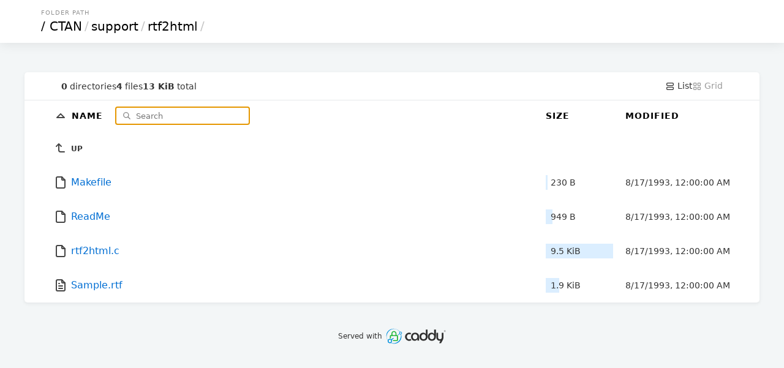

--- FILE ---
content_type: text/html; charset=utf-8
request_url: https://mirrors.mit.edu/CTAN/support/rtf2html/
body_size: 27706
content:

<!DOCTYPE html>
<html>
	<head>
		<title>rtf2html</title>
		<link rel="canonical" href="/CTAN/support/rtf2html/"  />
		<meta charset="utf-8">
		<meta name="color-scheme" content="light dark">
		<meta name="viewport" content="width=device-width, initial-scale=1.0">
<style nonce="8d54a3bc-d87b-4bbb-81ce-0625c190f984">
* { padding: 0; margin: 0; box-sizing: border-box; }

body {
	font-family: Inter, system-ui, sans-serif;
	font-size: 16px;
	text-rendering: optimizespeed;
	background-color: #f3f6f7;
	min-height: 100vh;
}

img,
svg {
	vertical-align: middle;
	z-index: 1;
}

img {
	max-width: 100%;
	max-height: 100%;
	border-radius: 5px;
}

td img {
	max-width: 1.5em;
	max-height: 2em;
	object-fit: cover;
}

body,
a,
svg,
.layout.current,
.layout.current svg,
.go-up {
	color: #333;
	text-decoration: none;
}

#layout-list, #layout-grid {
	cursor: pointer;
}

.wrapper {
	max-width: 1200px;
	margin-left: auto;
	margin-right: auto;
}

header,
.meta {
	padding-left: 5%;
	padding-right: 5%;
}

td a {
	color: #006ed3;
	text-decoration: none;
}

td a:hover {
	color: #0095e4;
}

td a:visited {
	color: #800080;
}

td a:visited:hover {
	color: #b900b9;
}

th:first-child,
td:first-child {
	width: 5%;
}

th:last-child,
td:last-child {
	width: 5%;
}

.size,
.timestamp {
	font-size: 14px;
}

.grid .size {
	font-size: 12px;
	margin-top: .5em;
	color: #496a84;
}

header {
	padding-top: 15px;
	padding-bottom: 15px;
	box-shadow: 0px 0px 20px 0px rgb(0 0 0 / 10%);
}

.breadcrumbs {
	text-transform: uppercase;
	font-size: 10px;
	letter-spacing: 1px;
	color: #939393;
	margin-bottom: 5px;
	padding-left: 3px;
}

h1 {
	font-size: 20px;
	font-family: Poppins, system-ui, sans-serif;
	font-weight: normal;
	white-space: nowrap;
	overflow-x: hidden;
	text-overflow: ellipsis;
	color: #c5c5c5;
}

h1 a,
th a {
	color: #000;
}

h1 a {
	padding: 0 3px;
	margin: 0 1px;
}

h1 a:hover {
	background: #ffffc4;
}

h1 a:first-child {
	margin: 0;
}

header,
main {
	background-color: white;
}

main {
	margin: 3em auto 0;
	border-radius: 5px;
	box-shadow: 0 2px 5px 1px rgb(0 0 0 / 5%);
}

.meta {
	display: flex;
	gap: 1em;
	font-size: 14px;
	border-bottom: 1px solid #e5e9ea;
	padding-top: 1em;
	padding-bottom: 1em;
}

#summary {
	display: flex;
	gap: 1em;
	align-items: center;
	margin-right: auto;
}

.filter-container {
	position: relative;
	display: inline-block;
	margin-left: 1em;
}

#search-icon {
	color: #777;
	position: absolute;
	height: 1em;
	top: .6em;
	left: .5em;
}

#filter {
	padding: .5em 1em .5em 2.5em;
	border: none;
	border: 1px solid #CCC;
	border-radius: 5px;
	font-family: inherit;
	position: relative;
	z-index: 2;
	background: none;
}

.layout,
.layout svg {
	color: #9a9a9a;
}

table {
	width: 100%;
	border-collapse: collapse;
}

tbody tr,
tbody tr a,
.entry a {
	transition: all .15s;
}

tbody tr:hover,
.grid .entry a:hover {
	background-color: #f4f9fd;
}

th,
td {
	text-align: left;
}

th {
	position: sticky;
	top: 0;
	background: white;
	white-space: nowrap;
	z-index: 2;
	text-transform: uppercase;
	font-size: 14px;
	letter-spacing: 1px;
	padding: .75em 0;
}

td {
	white-space: nowrap;
}

td:nth-child(2) {
	width: 75%;
}

td:nth-child(2) a {
	padding: 1em 0;
	display: block;
}

td:nth-child(3),
th:nth-child(3) {
	padding: 0 20px 0 20px;
	min-width: 150px;
}

td .go-up {
	text-transform: uppercase;
	font-size: 12px;
	font-weight: bold;
}

.name,
.go-up {
	word-break: break-all;
	overflow-wrap: break-word;
	white-space: pre-wrap;
}

.listing .icon-tabler {
	color: #454545;
}

.listing .icon-tabler-folder-filled {
	color: #ffb900 !important;
}

.sizebar {
	position: relative;
	padding: 0.25rem 0.5rem;
	display: flex;
}

.sizebar-bar {
	background-color: #dbeeff;
	position: absolute;
	top: 0;
	right: 0;
	bottom: 0;
	left: 0;
	z-index: 0;
	height: 100%;
	pointer-events: none;
}

.sizebar-text {
	position: relative;
	z-index: 1;
	overflow: hidden;
	text-overflow: ellipsis;
	white-space: nowrap;
}

.grid {
	display: grid;
	grid-template-columns: repeat(auto-fill, minmax(16em, 1fr));
	gap: 2px;
}

.grid .entry {
	position: relative;
	width: 100%;
}

.grid .entry a {
	display: flex;
	flex-direction: column;
	align-items: center;
	justify-content: center;
	padding: 1.5em;
	height: 100%;
}

.grid .entry svg {
	width: 75px;
	height: 75px;
}

.grid .entry img {
	max-height: 200px;
	object-fit: cover;
}

.grid .entry .name {
	margin-top: 1em;
}

footer {
	padding: 40px 20px;
	font-size: 12px;
	text-align: center;
}

.caddy-logo {
	display: inline-block;
	height: 2.5em;
	margin: 0 auto;
}

@media (max-width: 600px) {
	.hideable {
		display: none;
	}

	td:nth-child(2) {
		width: auto;
	}

	th:nth-child(3),
	td:nth-child(3) {
		padding-right: 5%;
		text-align: right;
	}

	h1 {
		color: #000;
	}

	h1 a {
		margin: 0;
	}

	#filter {
		max-width: 100px;
	}

	.grid .entry {
		max-width: initial;
	}
}


@media (prefers-color-scheme: dark) {
	html {
		background: black; /* overscroll */
	}

	body {
		background: linear-gradient(180deg, rgb(34 50 66) 0%, rgb(26 31 38) 100%);
		background-attachment: fixed;
	}

	body,
	a,
	svg,
	.layout.current,
	.layout.current svg,
	.go-up {
		color: #ccc;
	}

	h1 a,
	th a {
		color: white;
	}

	h1 {
		color: white;
	}

	h1 a:hover {
		background: hsl(213deg 100% 73% / 20%);
	}

	header,
	main,
	.grid .entry {
		background-color: #101720;
	}

	tbody tr:hover,
	.grid .entry a:hover {
		background-color: #162030;
		color: #fff;
	}

	th {
		background-color: #18212c;
	}

	td a,
	.listing .icon-tabler {
		color: #abc8e3;
	}

	td a:hover,
	td a:hover .icon-tabler {
		color: white;
	}

	td a:visited {
		color: #cd53cd;
	}

	td a:visited:hover {
		color: #f676f6;
	}

	#search-icon {
		color: #7798c4;
	}

	#filter {
		color: #ffffff;
		border: 1px solid #29435c;
	}

	.meta {
		border-bottom: 1px solid #222e3b;
	}

	.sizebar-bar {
		background-color: #1f3549;
	}

	.grid .entry a {
		background-color: #080b0f;
	}

	#Wordmark path,
	#R path {
		fill: #ccc !important;
	}
	#R circle {
		stroke: #ccc !important;
	}
}

</style>
</head>
<body>
	<header>
		<div class="wrapper">
			<div class="breadcrumbs">Folder Path</div>
				<h1>
					<a href="../../../">/</a><a href="../../">CTAN</a>/<a href="../">support</a>/<a href="">rtf2html</a>/
				</h1>
			</div>
		</header>
		<div class="wrapper">
			<main>
				<div class="meta">
					<div id="summary">
						<span class="meta-item">
							<b>0</b> directories
						</span>
						<span class="meta-item">
							<b>4</b> files
						</span>
						<span class="meta-item">
							<b>13 KiB</b> total 
						</span>
					</div>
					<a id="layout-list" class='layoutcurrent'>
						<svg xmlns="http://www.w3.org/2000/svg" class="icon icon-tabler icon-tabler-layout-list" width="16" height="16" viewBox="0 0 24 24" stroke-width="2" stroke="currentColor" fill="none" stroke-linecap="round" stroke-linejoin="round">
							<path stroke="none" d="M0 0h24v24H0z" fill="none"/>
							<path d="M4 4m0 2a2 2 0 0 1 2 -2h12a2 2 0 0 1 2 2v2a2 2 0 0 1 -2 2h-12a2 2 0 0 1 -2 -2z"/>
							<path d="M4 14m0 2a2 2 0 0 1 2 -2h12a2 2 0 0 1 2 2v2a2 2 0 0 1 -2 2h-12a2 2 0 0 1 -2 -2z"/>
						</svg>
						List
					</a>
					<a id="layout-grid" class='layout'>
						<svg xmlns="http://www.w3.org/2000/svg" class="icon icon-tabler icon-tabler-layout-grid" width="16" height="16" viewBox="0 0 24 24" stroke-width="2" stroke="currentColor" fill="none" stroke-linecap="round" stroke-linejoin="round">
							<path stroke="none" d="M0 0h24v24H0z" fill="none"/>
							<path d="M4 4m0 1a1 1 0 0 1 1 -1h4a1 1 0 0 1 1 1v4a1 1 0 0 1 -1 1h-4a1 1 0 0 1 -1 -1z"/>
							<path d="M14 4m0 1a1 1 0 0 1 1 -1h4a1 1 0 0 1 1 1v4a1 1 0 0 1 -1 1h-4a1 1 0 0 1 -1 -1z"/>
							<path d="M4 14m0 1a1 1 0 0 1 1 -1h4a1 1 0 0 1 1 1v4a1 1 0 0 1 -1 1h-4a1 1 0 0 1 -1 -1z"/>
							<path d="M14 14m0 1a1 1 0 0 1 1 -1h4a1 1 0 0 1 1 1v4a1 1 0 0 1 -1 1h-4a1 1 0 0 1 -1 -1z"/>
						</svg>
						Grid
					</a>
				</div>
				<div class='listing'>
				<table aria-describedby="summary">
					<thead>
					<tr>
						<th></th>
						<th>
							<a href="?sort=namedirfirst&order=desc" class="icon">
								<svg xmlns="http://www.w3.org/2000/svg" class="icon icon-tabler icon-tabler-caret-up" width="24" height="24" viewBox="0 0 24 24" stroke-width="2" stroke="currentColor" fill="none" stroke-linecap="round" stroke-linejoin="round">
									<path stroke="none" d="M0 0h24v24H0z" fill="none"/>
									<path d="M18 14l-6 -6l-6 6h12"/>
								</svg>
							</a>
							<a href="?sort=name&order=asc">
								Name
							</a>

							<div class="filter-container">
								<svg id="search-icon" xmlns="http://www.w3.org/2000/svg" class="icon icon-tabler icon-tabler-search" width="24" height="24" viewBox="0 0 24 24" stroke-width="2" stroke="currentColor" fill="none" stroke-linecap="round" stroke-linejoin="round">
									<path stroke="none" d="M0 0h24v24H0z" fill="none"/>
									<path d="M10 10m-7 0a7 7 0 1 0 14 0a7 7 0 1 0 -14 0"/>
									<path d="M21 21l-6 -6"/>
								</svg>
								<input type="search" placeholder="Search" id="filter">
							</div>
						</th>
						<th>
							<a href="?sort=size&order=asc">
								Size
							</a>
						</th>
						<th class="hideable">
							<a href="?sort=time&order=asc">
								Modified
							</a>
						</th>
						<th class="hideable"></th>
					</tr>
					</thead>
					<tbody>
					<tr>
						<td></td>
						<td>
							<a href="..">
								<svg xmlns="http://www.w3.org/2000/svg" class="icon icon-tabler icon-tabler-corner-left-up" width="24" height="24" viewBox="0 0 24 24" stroke-width="2" stroke="currentColor" fill="none" stroke-linecap="round" stroke-linejoin="round">
									<path stroke="none" d="M0 0h24v24H0z" fill="none"/>
									<path d="M18 18h-6a3 3 0 0 1 -3 -3v-10l-4 4m8 0l-4 -4"/>
								</svg>
								<span class="go-up">Up</span>
							</a>
						</td>
						<td></td>
						<td class="hideable"></td>
						<td class="hideable"></td>
					</tr>
					<tr class="file">
						<td></td>
						<td>
							<a href="./Makefile">
								
		<svg xmlns="http://www.w3.org/2000/svg" class="icon icon-tabler icon-tabler-file" width="24" height="24" viewBox="0 0 24 24" stroke-width="2" stroke="currentColor" fill="none" stroke-linecap="round" stroke-linejoin="round">
			<path stroke="none" d="M0 0h24v24H0z" fill="none"/>
			<path d="M14 3v4a1 1 0 0 0 1 1h4"/>
			<path d="M17 21h-10a2 2 0 0 1 -2 -2v-14a2 2 0 0 1 2 -2h7l5 5v11a2 2 0 0 1 -2 2z"/>
		</svg>
								<span class="name">Makefile</span>
							</a>
						</td>
						<td class="size" data-size="230">
							<div class="sizebar">
								<div class="sizebar-bar"></div>
								<div class="sizebar-text">
									230 B
								</div>
							</div>
						</td>
						<td class="timestamp hideable">
							<time datetime="1993-08-17T00:00:00Z">08/17/1993 12:00:00 AM +00:00</time>
						</td>
						<td class="hideable"></td>
					</tr>
					<tr class="file">
						<td></td>
						<td>
							<a href="./ReadMe">
								
		<svg xmlns="http://www.w3.org/2000/svg" class="icon icon-tabler icon-tabler-file" width="24" height="24" viewBox="0 0 24 24" stroke-width="2" stroke="currentColor" fill="none" stroke-linecap="round" stroke-linejoin="round">
			<path stroke="none" d="M0 0h24v24H0z" fill="none"/>
			<path d="M14 3v4a1 1 0 0 0 1 1h4"/>
			<path d="M17 21h-10a2 2 0 0 1 -2 -2v-14a2 2 0 0 1 2 -2h7l5 5v11a2 2 0 0 1 -2 2z"/>
		</svg>
								<span class="name">ReadMe</span>
							</a>
						</td>
						<td class="size" data-size="949">
							<div class="sizebar">
								<div class="sizebar-bar"></div>
								<div class="sizebar-text">
									949 B
								</div>
							</div>
						</td>
						<td class="timestamp hideable">
							<time datetime="1993-08-17T00:00:00Z">08/17/1993 12:00:00 AM +00:00</time>
						</td>
						<td class="hideable"></td>
					</tr>
					<tr class="file">
						<td></td>
						<td>
							<a href="./rtf2html.c">
								
		<svg xmlns="http://www.w3.org/2000/svg" class="icon icon-tabler icon-tabler-file" width="24" height="24" viewBox="0 0 24 24" stroke-width="2" stroke="currentColor" fill="none" stroke-linecap="round" stroke-linejoin="round">
			<path stroke="none" d="M0 0h24v24H0z" fill="none"/>
			<path d="M14 3v4a1 1 0 0 0 1 1h4"/>
			<path d="M17 21h-10a2 2 0 0 1 -2 -2v-14a2 2 0 0 1 2 -2h7l5 5v11a2 2 0 0 1 -2 2z"/>
		</svg>
								<span class="name">rtf2html.c</span>
							</a>
						</td>
						<td class="size" data-size="9716">
							<div class="sizebar">
								<div class="sizebar-bar"></div>
								<div class="sizebar-text">
									9.5 KiB
								</div>
							</div>
						</td>
						<td class="timestamp hideable">
							<time datetime="1993-08-17T00:00:00Z">08/17/1993 12:00:00 AM +00:00</time>
						</td>
						<td class="hideable"></td>
					</tr>
					<tr class="file">
						<td></td>
						<td>
							<a href="./Sample.rtf">
								
	<svg xmlns="http://www.w3.org/2000/svg" class="icon icon-tabler icon-tabler-file-text" width="24" height="24" viewBox="0 0 24 24" stroke-width="2" stroke="currentColor" fill="none" stroke-linecap="round" stroke-linejoin="round">
		<path stroke="none" d="M0 0h24v24H0z" fill="none"/>
		<path d="M14 3v4a1 1 0 0 0 1 1h4"/>
		<path d="M17 21h-10a2 2 0 0 1 -2 -2v-14a2 2 0 0 1 2 -2h7l5 5v11a2 2 0 0 1 -2 2z"/>
		<path d="M9 9l1 0"/>
		<path d="M9 13l6 0"/>
		<path d="M9 17l6 0"/>
	</svg>
								<span class="name">Sample.rtf</span>
							</a>
						</td>
						<td class="size" data-size="1958">
							<div class="sizebar">
								<div class="sizebar-bar"></div>
								<div class="sizebar-text">
									1.9 KiB
								</div>
							</div>
						</td>
						<td class="timestamp hideable">
							<time datetime="1993-08-17T00:00:00Z">08/17/1993 12:00:00 AM +00:00</time>
						</td>
						<td class="hideable"></td>
					</tr>
					</tbody>
				</table>
			</div>
			</main>
		</div>
		<footer>
			Served with
			<a rel="noopener noreferrer" href="https://caddyserver.com">
				<svg class="caddy-logo" viewBox="0 0 379 114" version="1.1" xmlns="http://www.w3.org/2000/svg" xmlns:xlink="http://www.w3.org/1999/xlink" xml:space="preserve" xmlns:serif="http://www.serif.com/" fill-rule="evenodd" clip-rule="evenodd" stroke-linecap="round" stroke-linejoin="round">
					<g transform="matrix(1,0,0,1,-1982.99,-530.985)">
						<g transform="matrix(1.16548,0,0,1.10195,1823.12,393.466)">
							<g transform="matrix(1,0,0,1,0.233052,1.17986)">
								<g id="Icon" transform="matrix(0.858013,0,0,0.907485,-3224.99,-1435.83)">
									<g>
										<g transform="matrix(-0.191794,-0.715786,0.715786,-0.191794,4329.14,4673.64)">
											<path d="M3901.56,610.734C3893.53,610.261 3886.06,608.1 3879.2,604.877C3872.24,601.608 3866.04,597.093 3860.8,591.633C3858.71,589.457 3856.76,587.149 3854.97,584.709C3853.2,582.281 3851.57,579.733 3850.13,577.066C3845.89,569.224 3843.21,560.381 3842.89,550.868C3842.57,543.321 3843.64,536.055 3845.94,529.307C3848.37,522.203 3852.08,515.696 3856.83,510.049L3855.79,509.095C3850.39,514.54 3846.02,520.981 3842.9,528.125C3839.84,535.125 3838.03,542.781 3837.68,550.868C3837.34,561.391 3839.51,571.425 3843.79,580.306C3845.27,583.38 3847.03,586.304 3849.01,589.049C3851.01,591.806 3853.24,594.39 3855.69,596.742C3861.75,602.568 3869,607.19 3877.03,610.1C3884.66,612.867 3892.96,614.059 3901.56,613.552L3901.56,610.734Z" fill="rgb(0,144,221)"/>
										</g>
										<g transform="matrix(-0.191794,-0.715786,0.715786,-0.191794,4329.14,4673.64)">
											<path d="M3875.69,496.573C3879.62,494.538 3883.8,492.897 3888.2,491.786C3892.49,490.704 3896.96,490.124 3901.56,490.032C3903.82,490.13 3906.03,490.332 3908.21,490.688C3917.13,492.147 3925.19,495.814 3932.31,500.683C3936.13,503.294 3939.59,506.335 3942.81,509.619C3947.09,513.98 3950.89,518.816 3953.85,524.232C3958.2,532.197 3960.96,541.186 3961.32,550.868C3961.61,558.748 3960.46,566.345 3957.88,573.322C3956.09,578.169 3953.7,582.753 3950.66,586.838C3947.22,591.461 3942.96,595.427 3938.27,598.769C3933.66,602.055 3928.53,604.619 3923.09,606.478C3922.37,606.721 3921.6,606.805 3920.93,607.167C3920.42,607.448 3920.14,607.854 3919.69,608.224L3920.37,610.389C3920.98,610.432 3921.47,610.573 3922.07,610.474C3922.86,610.344 3923.55,609.883 3924.28,609.566C3931.99,606.216 3938.82,601.355 3944.57,595.428C3947.02,592.903 3949.25,590.174 3951.31,587.319C3953.59,584.168 3955.66,580.853 3957.43,577.348C3961.47,569.34 3964.01,560.422 3964.36,550.868C3964.74,540.511 3962.66,530.628 3958.48,521.868C3955.57,515.775 3951.72,510.163 3946.95,505.478C3943.37,501.962 3939.26,498.99 3934.84,496.562C3926.88,492.192 3917.87,489.76 3908.37,489.229C3906.12,489.104 3903.86,489.054 3901.56,489.154C3896.87,489.06 3892.3,489.519 3887.89,490.397C3883.3,491.309 3878.89,492.683 3874.71,494.525L3875.69,496.573Z" fill="rgb(0,144,221)"/>
										</g>
									</g>
									<g>
										<g transform="matrix(-3.37109,-0.514565,0.514565,-3.37109,4078.07,1806.88)">
											<path d="M22,12C22,10.903 21.097,10 20,10C19.421,10 18.897,10.251 18.53,10.649C18.202,11.006 18,11.481 18,12C18,13.097 18.903,14 20,14C21.097,14 22,13.097 22,12Z" fill="none" fill-rule="nonzero" stroke="rgb(0,144,221)" stroke-width="1.05px"/>
										</g>
										<g transform="matrix(-5.33921,-5.26159,-3.12106,-6.96393,4073.87,1861.55)">
											<path d="M10.315,5.333C10.315,5.333 9.748,5.921 9.03,6.673C7.768,7.995 6.054,9.805 6.054,9.805L6.237,9.86C6.237,9.86 8.045,8.077 9.36,6.771C10.107,6.028 10.689,5.444 10.689,5.444L10.315,5.333Z" fill="rgb(0,144,221)"/>
										</g>
									</g>
									<g id="Padlock" transform="matrix(3.11426,0,0,3.11426,3938.31,1737.25)">
										<g>
											<path d="M9.876,21L18.162,21C18.625,21 19,20.625 19,20.162L19,11.838C19,11.375 18.625,11 18.162,11L5.838,11C5.375,11 5,11.375 5,11.838L5,16.758" fill="none" stroke="rgb(34,182,56)" stroke-width="1.89px" stroke-linecap="butt" stroke-linejoin="miter"/>
											<path d="M8,11L8,7C8,4.806 9.806,3 12,3C14.194,3 16,4.806 16,7L16,11" fill="none" fill-rule="nonzero" stroke="rgb(34,182,56)" stroke-width="1.89px"/>
										</g>
									</g>
									<g>
										<g transform="matrix(5.30977,0.697415,-0.697415,5.30977,3852.72,1727.97)">
											<path d="M22,12C22,11.659 21.913,11.337 21.76,11.055C21.421,10.429 20.756,10 20,10C18.903,10 18,10.903 18,12C18,13.097 18.903,14 20,14C21.097,14 22,13.097 22,12Z" fill="none" fill-rule="nonzero" stroke="rgb(0,144,221)" stroke-width="0.98px"/>
										</g>
										<g transform="matrix(4.93114,2.49604,1.11018,5.44847,3921.41,1726.72)">
											<path d="M8.902,6.77C8.902,6.77 7.235,8.253 6.027,9.366C5.343,9.996 4.819,10.502 4.819,10.502L5.52,11.164C5.52,11.164 6.021,10.637 6.646,9.951C7.749,8.739 9.219,7.068 9.219,7.068L8.902,6.77Z" fill="rgb(0,144,221)"/>
										</g>
									</g>
								</g>
								<g id="Text">
									<g id="Wordmark" transform="matrix(1.32271,0,0,2.60848,-899.259,-791.691)">
										<g id="y" transform="matrix(0.50291,0,0,0.281607,905.533,304.987)">
											<path d="M192.152,286.875L202.629,268.64C187.804,270.106 183.397,265.779 180.143,263.391C176.888,261.004 174.362,257.99 172.563,254.347C170.765,250.705 169.866,246.691 169.866,242.305L169.866,208.107L183.21,208.107L183.21,242.213C183.21,245.188 183.896,247.822 185.268,250.116C186.64,252.41 188.465,254.197 190.743,255.475C193.022,256.754 195.501,257.393 198.182,257.393C200.894,257.393 203.393,256.75 205.68,255.463C207.966,254.177 209.799,252.391 211.178,250.105C212.558,247.818 213.248,245.188 213.248,242.213L213.248,208.107L226.545,208.107L226.545,242.305C226.545,246.707 225.378,258.46 218.079,268.64C215.735,271.909 207.835,286.875 207.835,286.875L192.152,286.875Z" fill="rgb(47,47,47)" fill-rule="nonzero"/>
										</g>
										<g id="add" transform="matrix(0.525075,0,0,0.281607,801.871,304.987)">
											<g transform="matrix(116.242,0,0,116.242,161.846,267.39)">
												<path d="M0.276,0.012C0.227,0.012 0.186,0 0.15,-0.024C0.115,-0.048 0.088,-0.08 0.069,-0.12C0.05,-0.161 0.04,-0.205 0.04,-0.254C0.04,-0.305 0.051,-0.35 0.072,-0.39C0.094,-0.431 0.125,-0.463 0.165,-0.487C0.205,-0.51 0.254,-0.522 0.31,-0.522C0.366,-0.522 0.413,-0.51 0.452,-0.486C0.491,-0.463 0.521,-0.431 0.542,-0.39C0.562,-0.35 0.573,-0.305 0.573,-0.256L0.573,-0L0.458,-0L0.458,-0.095L0.456,-0.095C0.446,-0.076 0.433,-0.058 0.417,-0.042C0.401,-0.026 0.381,-0.013 0.358,-0.003C0.335,0.007 0.307,0.012 0.276,0.012ZM0.307,-0.086C0.337,-0.086 0.363,-0.093 0.386,-0.108C0.408,-0.123 0.426,-0.144 0.438,-0.17C0.45,-0.195 0.456,-0.224 0.456,-0.256C0.456,-0.288 0.45,-0.317 0.438,-0.342C0.426,-0.367 0.409,-0.387 0.387,-0.402C0.365,-0.417 0.338,-0.424 0.308,-0.424C0.276,-0.424 0.249,-0.417 0.226,-0.402C0.204,-0.387 0.186,-0.366 0.174,-0.341C0.162,-0.315 0.156,-0.287 0.156,-0.255C0.156,-0.224 0.162,-0.195 0.174,-0.169C0.186,-0.144 0.203,-0.123 0.226,-0.108C0.248,-0.093 0.275,-0.086 0.307,-0.086Z" fill="rgb(47,47,47)" fill-rule="nonzero"/>
											</g>
											<g transform="matrix(116.242,0,0,116.242,226.592,267.39)">
												<path d="M0.306,0.012C0.265,0.012 0.229,0.006 0.196,-0.008C0.163,-0.021 0.135,-0.039 0.112,-0.064C0.089,-0.088 0.071,-0.117 0.059,-0.151C0.046,-0.185 0.04,-0.222 0.04,-0.263C0.04,-0.315 0.051,-0.36 0.072,-0.399C0.093,-0.437 0.122,-0.468 0.159,-0.489C0.196,-0.511 0.239,-0.522 0.287,-0.522C0.311,-0.522 0.333,-0.518 0.355,-0.511C0.377,-0.504 0.396,-0.493 0.413,-0.48C0.431,-0.466 0.445,-0.451 0.455,-0.433L0.456,-0.433L0.456,-0.73L0.571,-0.73L0.571,-0.261C0.571,-0.205 0.56,-0.156 0.537,-0.115C0.515,-0.074 0.484,-0.043 0.444,-0.021C0.405,0.001 0.358,0.012 0.306,0.012ZM0.306,-0.086C0.335,-0.086 0.361,-0.093 0.384,-0.107C0.406,-0.122 0.423,-0.141 0.436,-0.167C0.448,-0.192 0.455,-0.221 0.455,-0.255C0.455,-0.288 0.448,-0.317 0.436,-0.343C0.423,-0.368 0.406,-0.388 0.383,-0.402C0.361,-0.417 0.335,-0.424 0.305,-0.424C0.276,-0.424 0.251,-0.417 0.228,-0.402C0.206,-0.387 0.188,-0.368 0.175,-0.342C0.163,-0.317 0.156,-0.288 0.156,-0.255C0.156,-0.222 0.163,-0.193 0.175,-0.167C0.188,-0.142 0.206,-0.122 0.229,-0.108C0.251,-0.093 0.277,-0.086 0.306,-0.086Z" fill="rgb(47,47,47)" fill-rule="nonzero"/>
											</g>
											<g transform="matrix(116.242,0,0,116.242,290.293,267.39)">
												<path d="M0.306,0.012C0.265,0.012 0.229,0.006 0.196,-0.008C0.163,-0.021 0.135,-0.039 0.112,-0.064C0.089,-0.088 0.071,-0.117 0.059,-0.151C0.046,-0.185 0.04,-0.222 0.04,-0.263C0.04,-0.315 0.051,-0.36 0.072,-0.399C0.093,-0.437 0.122,-0.468 0.159,-0.489C0.196,-0.511 0.239,-0.522 0.287,-0.522C0.311,-0.522 0.333,-0.518 0.355,-0.511C0.377,-0.504 0.396,-0.493 0.413,-0.48C0.431,-0.466 0.445,-0.451 0.455,-0.433L0.456,-0.433L0.456,-0.73L0.571,-0.73L0.571,-0.261C0.571,-0.205 0.56,-0.156 0.537,-0.115C0.515,-0.074 0.484,-0.043 0.444,-0.021C0.405,0.001 0.358,0.012 0.306,0.012ZM0.306,-0.086C0.335,-0.086 0.361,-0.093 0.384,-0.107C0.406,-0.122 0.423,-0.141 0.436,-0.167C0.448,-0.192 0.455,-0.221 0.455,-0.255C0.455,-0.288 0.448,-0.317 0.436,-0.343C0.423,-0.368 0.406,-0.388 0.383,-0.402C0.361,-0.417 0.335,-0.424 0.305,-0.424C0.276,-0.424 0.251,-0.417 0.228,-0.402C0.206,-0.387 0.188,-0.368 0.175,-0.342C0.163,-0.317 0.156,-0.288 0.156,-0.255C0.156,-0.222 0.163,-0.193 0.175,-0.167C0.188,-0.142 0.206,-0.122 0.229,-0.108C0.251,-0.093 0.277,-0.086 0.306,-0.086Z" fill="rgb(47,47,47)" fill-rule="nonzero"/>
											</g>
										</g>
										<g id="c" transform="matrix(-0.0716462,0.31304,-0.583685,-0.0384251,1489.76,-444.051)">
											<path d="M2668.11,700.4C2666.79,703.699 2666.12,707.216 2666.12,710.766C2666.12,726.268 2678.71,738.854 2694.21,738.854C2709.71,738.854 2722.3,726.268 2722.3,710.766C2722.3,704.111 2719.93,697.672 2715.63,692.597L2707.63,699.378C2710.33,702.559 2711.57,706.602 2711.81,710.766C2712.2,717.38 2706.61,724.52 2697.27,726.637C2683.9,728.581 2676.61,720.482 2676.61,710.766C2676.61,708.541 2677.03,706.336 2677.85,704.269L2668.11,700.4Z" fill="rgb(46,46,46)"/>
										</g>
									</g>
									<g id="R" transform="matrix(0.426446,0,0,0.451034,-1192.44,-722.167)">
										<g transform="matrix(1,0,0,1,-0.10786,0.450801)">
											<g transform="matrix(12.1247,0,0,12.1247,3862.61,1929.9)">
												<path d="M0.073,-0L0.073,-0.7L0.383,-0.7C0.428,-0.7 0.469,-0.69 0.506,-0.67C0.543,-0.651 0.572,-0.623 0.594,-0.588C0.616,-0.553 0.627,-0.512 0.627,-0.465C0.627,-0.418 0.615,-0.377 0.592,-0.342C0.569,-0.306 0.539,-0.279 0.501,-0.259L0.57,-0.128C0.574,-0.12 0.579,-0.115 0.584,-0.111C0.59,-0.107 0.596,-0.106 0.605,-0.106L0.664,-0.106L0.664,-0L0.587,-0C0.56,-0 0.535,-0.007 0.514,-0.02C0.493,-0.034 0.476,-0.052 0.463,-0.075L0.381,-0.232C0.375,-0.231 0.368,-0.231 0.361,-0.231C0.354,-0.231 0.347,-0.231 0.34,-0.231L0.192,-0.231L0.192,-0L0.073,-0ZM0.192,-0.336L0.368,-0.336C0.394,-0.336 0.417,-0.341 0.438,-0.351C0.459,-0.361 0.476,-0.376 0.489,-0.396C0.501,-0.415 0.507,-0.438 0.507,-0.465C0.507,-0.492 0.501,-0.516 0.488,-0.535C0.475,-0.554 0.459,-0.569 0.438,-0.579C0.417,-0.59 0.394,-0.595 0.369,-0.595L0.192,-0.595L0.192,-0.336Z" fill="rgb(46,46,46)" fill-rule="nonzero"/>
											</g>
										</g>
										<g transform="matrix(1,0,0,1,0.278569,0.101881)">
											<circle cx="3866.43" cy="1926.14" r="8.923" fill="none" stroke="rgb(46,46,46)" stroke-width="2px" stroke-linecap="butt" stroke-linejoin="miter"/>
										</g>
									</g>
								</g>
							</g>
						</g>
					</g>
				</svg>
			</a>
		</footer>

		<script nonce="8d54a3bc-d87b-4bbb-81ce-0625c190f984">
			const filterEl = document.getElementById('filter');
			filterEl?.focus({ preventScroll: true });

			function initPage() {
				// populate and evaluate filter
				if (!filterEl?.value) {
					const filterParam = new URL(window.location.href).searchParams.get('filter');
					if (filterParam) {
						filterEl.value = filterParam;
					}
				}
				filter();

				// fill in size bars
				let largest = 0;
				document.querySelectorAll('.size').forEach(el => {
					largest = Math.max(largest, Number(el.dataset.size));
				});
				document.querySelectorAll('.size').forEach(el => {
					const size = Number(el.dataset.size);
					const sizebar = el.querySelector('.sizebar-bar');
					if (sizebar) {
						sizebar.style.width = `${size/largest * 100}%`;
					}
				});
			}

			function filter() {
				if (!filterEl) return;
				const q = filterEl.value.trim().toLowerCase();
				document.querySelectorAll('tr.file').forEach(function(el) {
					if (!q) {
						el.style.display = '';
						return;
					}
					const nameEl = el.querySelector('.name');
					const nameVal = nameEl.textContent.trim().toLowerCase();
					if (nameVal.indexOf(q) !== -1) {
						el.style.display = '';
					} else {
						el.style.display = 'none';
					}
				});
			}

			const filterElem = document.getElementById("filter");
			if (filterElem) {
				filterElem.addEventListener("keyup", filter);
			}

			document.getElementById("layout-list").addEventListener("click", function() {
				queryParam('layout', '');
			});
			document.getElementById("layout-grid").addEventListener("click", function() {
				queryParam('layout', 'grid');
			});

			window.addEventListener("load", initPage);

			function queryParam(k, v) {
				const qs = new URLSearchParams(window.location.search);
				if (!v) {
					qs.delete(k);
				} else {
					qs.set(k, v);
				}
				const qsStr = qs.toString();
				if (qsStr) {
					window.location.search = qsStr;
				} else {
					window.location = window.location.pathname;
				}
			}

			function localizeDatetime(e, index, ar) {
				if (e.textContent === undefined) {
					return;
				}
				var d = new Date(e.getAttribute('datetime'));
				if (isNaN(d)) {
					d = new Date(e.textContent);
					if (isNaN(d)) {
						return;
					}
				}
				e.textContent = d.toLocaleString();
			}
			var timeList = Array.prototype.slice.call(document.getElementsByTagName("time"));
			timeList.forEach(localizeDatetime);
		</script>
	</body>
</html>
